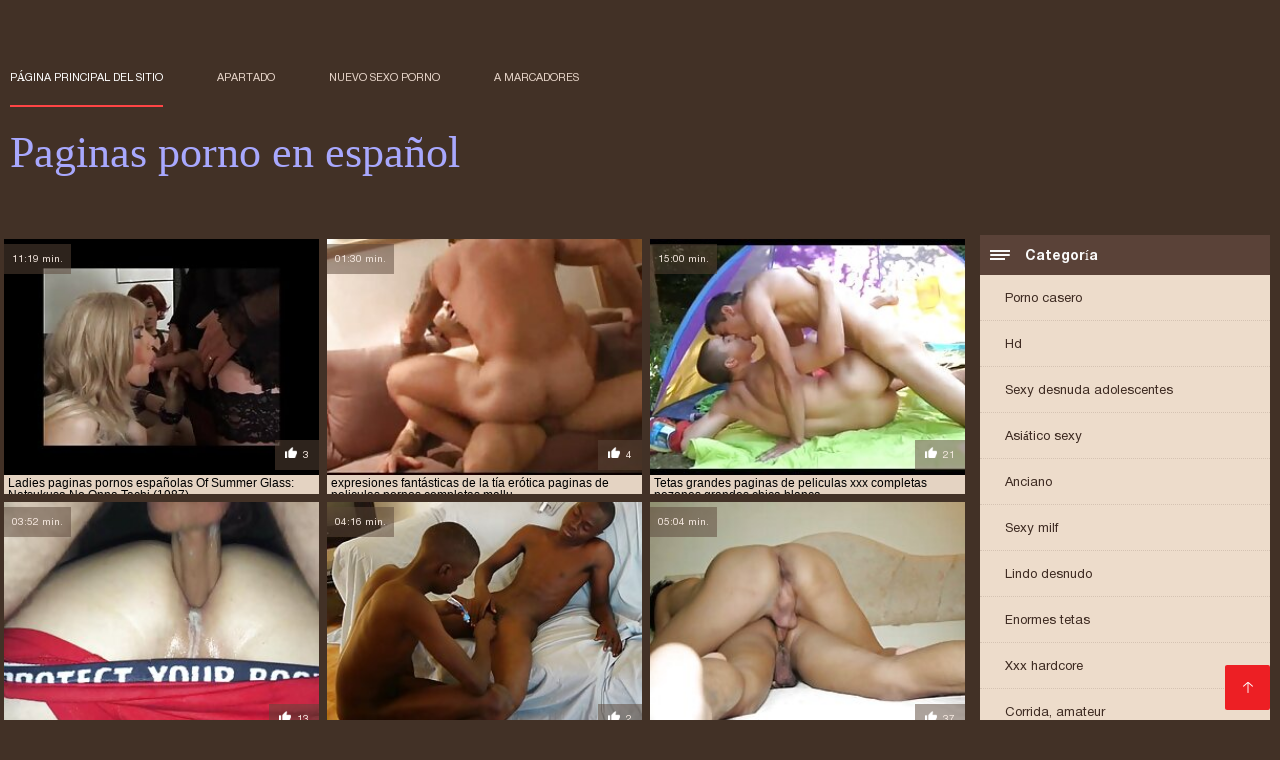

--- FILE ---
content_type: text/html; charset=UTF-8
request_url: https://es.domashneporno.com/category/bareback
body_size: 6463
content:
<!DOCTYPE html><html lang="es"><head><meta charset="utf-8">
<title>Categoría  Sexy a pelo.</title><meta name="viewport" content="width=device-width, initial-scale=1.0">
<meta name="description" content="Sexy madura y joven  Sexy a pelo que aman el porno duro y el sexo en grupo ya te están esperando en el sitio Paginas porno en español! ¡Mira y descarga ahora mismo! "><meta name="robots" content="index,follow" /><meta name="keywords" content="Película porno caliente películas porno clips de película " />
<link rel="apple-touch-icon" sizes="76x76" href="https://es.domashneporno.com/files/apple-touch-icon.png">
<link rel="icon" type="image/png" sizes="32x32" href="https://es.domashneporno.com/files/favicon-32x32.png">
<link rel="icon" type="image/png" sizes="16x16" href="https://es.domashneporno.com/files/favicon-16x16.png">
<link rel="manifest" href="https://es.domashneporno.com/files/manifest.json">
<link rel="mask-icon" href="https://es.domashneporno.com/files/safari-pinned-tab.svg" color="#5bbad5">
<link rel="shortcut icon" href="https://es.domashneporno.com/files/favicon.ico">
<meta name="theme-color" content="#423126">
<link href="https://es.domashneporno.com/files/base.css?v=1.5" rel="stylesheet">
<link href="https://es.domashneporno.com/files/color_scheme.css" rel="stylesheet">
<base target="_blank">
<link rel="canonical" href="https://es.domashneporno.com/category/bareback/"/>
<style>.about_site p, .about_site ol li, .about_site ul li, .title_item, .title_item a, .text_video p, .details, .video_digits span {font-size: 12px !important;} body {background: #423126;}
header div.head_topline {padding-top: 50px; height: 55px; border-bottom: 0;}
header div.logotype a strong {font-family: 'Verdana';}
footer, .about_site p, a {color: #FFFFFF;}
.content div.article ul li:hover div.item {background-color: #FFFFFF !important;}
.video_content { margin-bottom: 25px;}
</style></head>
<body>
<header class="page_header"><div class="head_topline"><nav>
<a href="https://es.domashneporno.com/" class="select" target="_self">Página principal del sitio </a>
<a href="https://es.domashneporno.com/categoryall.html" target="_self">Apartado </a>
<a href="https://es.domashneporno.com/newporno.html" target="_self">Nuevo sexo porno </a>
<a href="https://es.domashneporno.com/" target="_self">a marcadores </a></nav>
</div>
<div class="logotype"><a href="https://es.domashneporno.com/" target="_self"><h1 class="bounceInDown">
<strong style="color: #A9A9FF;">Paginas porno en español </strong></h1></a></div></header>
<main><div class="content"><aside class="category_holder"><div class="categories_list">
<div class="box_title"><i></i> Categoría </div><ul>
<li><a href="https://es.domashneporno.com/category/amateur/" target="_self">Porno casero</a></li><li><a href="https://es.domashneporno.com/category/hd/" target="_self">Hd</a></li><li><a href="https://es.domashneporno.com/category/teens/" target="_self">Sexy desnuda adolescentes</a></li><li><a href="https://es.domashneporno.com/category/asian/" target="_self">Asiático sexy</a></li><li><a href="https://es.domashneporno.com/category/matures/" target="_self">Anciano</a></li><li><a href="https://es.domashneporno.com/category/milf/" target="_self">Sexy milf</a></li><li><a href="https://es.domashneporno.com/category/blowjobs/" target="_self">Lindo desnudo</a></li><li><a href="https://es.domashneporno.com/category/big_boobs/" target="_self">Enormes tetas</a></li><li><a href="https://es.domashneporno.com/category/hardcore/" target="_self">Xxx hardcore</a></li><li><a href="https://es.domashneporno.com/category/cumshots/" target="_self">Corrida, amateur</a></li><li><a href="https://es.domashneporno.com/category/anal/" target="_self">Amateur anal</a></li><li><a href="https://es.domashneporno.com/category/masturbation/" target="_self">Sexy masturbación</a></li><li><a href="https://es.domashneporno.com/category/japanese/" target="_self">Japonés</a></li><li><a href="https://es.domashneporno.com/category/voyeur/" target="_self">Espía</a></li><li><a href="https://es.domashneporno.com/category/pussy/" target="_self">Sexy coño</a></li><li><a href="https://es.domashneporno.com/category/old+young/" target="_self">Viejo+joven</a></li><li><a href="https://es.domashneporno.com/category/babes/" target="_self">Caliente babes</a></li><li><a href="https://es.domashneporno.com/category/public_nudity/" target="_self">Sexo en público desnudo</a></li><li><a href="https://es.domashneporno.com/category/grannies/" target="_self">Mamá sexo</a></li><li><a href="https://es.domashneporno.com/category/wife/" target="_self">Mujer Sexy</a></li><li><a href="https://es.domashneporno.com/category/blondes/" target="_self">Rubio</a></li><li><a href="https://es.domashneporno.com/category/bbw/" target="_self">Bbw porno</a></li><li><a href="https://es.domashneporno.com/category/lesbians/" target="_self">Lesbianas videos</a></li><li><a href="https://es.domashneporno.com/category/hidden_cams/" target="_self">Cámaras ocultas</a></li><li><a href="https://es.domashneporno.com/category/interracial/" target="_self">Interracial</a></li><li><a href="https://es.domashneporno.com/category/brunettes/" target="_self">Sexy morenas</a></li><li><a href="https://es.domashneporno.com/category/german/" target="_self">Alemán</a></li><li><a href="https://es.domashneporno.com/category/creampie/" target="_self">Creampie</a></li><li><a href="https://es.domashneporno.com/category/femdom/" target="_self">Sexy femdom</a></li><li><a href="https://es.domashneporno.com/category/handjobs/" target="_self">Sexy handjobs</a></li><li><a href="https://es.domashneporno.com/category/tits/" target="_self">Sexy tetas</a></li><li><a href="https://es.domashneporno.com/category/bdsm/" target="_self">Sexo bdsm</a></li><li><a href="https://es.domashneporno.com/category/facials/" target="_self">Facial</a></li><li><a href="https://es.domashneporno.com/category/pov/" target="_self">Punto De Vista</a></li><li><a href="https://es.domashneporno.com/category/sex_toys/" target="_self">Juguetes sexuales</a></li><li><a href="https://es.domashneporno.com/category/pornstars/" target="_self">Xxx pornstars</a></li><li><a href="https://es.domashneporno.com/category/group_sex/" target="_self">Grupo porno</a></li><li><a href="https://es.domashneporno.com/category/hairy/" target="_self">Sexy peluda</a></li><li><a href="https://es.domashneporno.com/category/flashing/" target="_self">Intermitente</a></li><li><a href="https://es.domashneporno.com/category/stockings/" target="_self">Sexo medias</a></li>
</ul></div></aside><div class="article"><ul>
<li><div class="item"><a href="https://es.domashneporno.com/link.php" title="Ladies paginas porno ..."><picture><time>11:19 min.</time><span class="liked"><i></i>3</span><img src="https://es.domashneporno.com/media/thumbs/2/v04982.jpg?1614214559" border="0" alt="Ladies paginas porno ..." width="300" height="225"></picture><div class="title_item"><p style="color:#000000;"> Ladies paginas pornos españolas Of Summer Glass: Natsukusa No Onna Tachi (1987)
</p></div></a></div></li><li><div class="item"><a href="/video/2707/expresiones-fant%C3%A1sticas-de-la-t%C3%ADa-er%C3%B3tica-paginas-de-peliculas-pornos-completas-mallu/" title="expresiones fantásti ..."><picture><time>01:30 min.</time><span class="liked"><i></i>4</span><img src="https://es.domashneporno.com/media/thumbs/7/v02707.jpg?1611364255" border="0" alt="expresiones fantásti ..." width="300" height="225"></picture><div class="title_item"><p style="color:#000000;"> expresiones fantásticas de la tía erótica paginas de peliculas pornos completas mallu
</p></div></a></div></li><li><div class="item"><a href="/video/4482/tetas-grandes-paginas-de-peliculas-xxx-completas-pezones-grandes-chica-blanca/" title="Tetas grandes pagina ..."><picture><time>15:00 min.</time><span class="liked"><i></i>21</span><img src="https://es.domashneporno.com/media/thumbs/2/v04482.jpg?1613265097" border="0" alt="Tetas grandes pagina ..." width="300" height="225"></picture><div class="title_item"><p style="color:#000000;"> Tetas grandes paginas de peliculas xxx completas pezones grandes chica blanca
</p></div></a></div></li><li><div class="item"><a href="https://es.domashneporno.com/link.php" title="blake paginas de por ..."><picture><time>03:52 min.</time><span class="liked"><i></i>13</span><img src="https://es.domashneporno.com/media/thumbs/4/v07604.jpg?1612056263" border="0" alt="blake paginas de por ..." width="300" height="225"></picture><div class="title_item"><p style="color:#000000;"> blake paginas de porno en español
</p></div></a></div></li><li><div class="item"><a href="/video/3741/sexo-pov-sexy-con-pagina-de-hentai-en-espa%C3%B1ol-una-carga-gigante-en-la-cara-bonita-de-kendra/" title="Sexo POV sexy con pa ..."><picture><time>04:16 min.</time><span class="liked"><i></i>2</span><img src="https://es.domashneporno.com/media/thumbs/1/v03741.jpg?1609880550" border="0" alt="Sexo POV sexy con pa ..." width="300" height="225"></picture><div class="title_item"><p style="color:#000000;"> Sexo POV sexy con pagina de hentai en español una carga gigante en la cara bonita de Kendra
</p></div></a></div></li><li><div class="item"><a href="/video/8632/pantimedias-sexo-paginas-peliculas-xxx-en-su-m%C3%A1xima-expresi%C3%B3n-/" title="pantimedias sexo pag ..."><picture><time>05:04 min.</time><span class="liked"><i></i>37</span><img src="https://es.domashneporno.com/media/thumbs/2/v08632.jpg?1612488884" border="0" alt="pantimedias sexo pag ..." width="300" height="225"></picture><div class="title_item"><p style="color:#000000;"> pantimedias sexo paginas peliculas xxx en su máxima expresión!
</p></div></a></div></li><li><div class="item"><a href="/video/2754/bazoocam-sitios-porno-espa%C3%B1ol-francesa-flaca-peluda-muestra-todo-chupando/" title="Bazoocam sitios porn ..."><picture><time>05:01 min.</time><span class="liked"><i></i>24</span><img src="https://es.domashneporno.com/media/thumbs/4/v02754.jpg?1611620177" border="0" alt="Bazoocam sitios porn ..." width="300" height="225"></picture><div class="title_item"><p style="color:#000000;"> Bazoocam sitios porno español francesa flaca peluda muestra todo, chupando
</p></div></a></div></li><li><div class="item"><a href="https://es.domashneporno.com/link.php" title="mega paginas de vide ..."><picture><time>06:14 min.</time><span class="liked"><i></i>11</span><img src="https://es.domashneporno.com/media/thumbs/9/v09369.jpg?1609919060" border="0" alt="mega paginas de vide ..." width="300" height="225"></picture><div class="title_item"><p style="color:#000000;"> mega paginas de videos xxx en español leyenda de los senos
</p></div></a></div></li><li><div class="item"><a href="https://es.domashneporno.com/link.php" title="Mamá caliente juega  ..."><picture><time>06:39 min.</time><span class="liked"><i></i>9</span><img src="https://es.domashneporno.com/media/thumbs/3/v08373.jpg?1610760341" border="0" alt="Mamá caliente juega  ..." width="300" height="225"></picture><div class="title_item"><p style="color:#000000;"> Mamá caliente juega en casa con riesgo, masturbación paginas para ver videos porno en español y chorro - 1
</p></div></a></div></li><li><div class="item"><a href="/video/7450/esposa-maravillosa-9-pagina-para-ver-porno-en-espa%C3%B1ol/" title="Esposa maravillosa - ..."><picture><time>01:32 min.</time><span class="liked"><i></i>12</span><img src="https://es.domashneporno.com/media/thumbs/0/v07450.jpg?1611533843" border="0" alt="Esposa maravillosa - ..." width="300" height="225"></picture><div class="title_item"><p style="color:#000000;"> Esposa maravillosa - 9 pagina para ver porno en español
</p></div></a></div></li><li><div class="item"><a href="https://es.domashneporno.com/link.php" title="JMac AliceafterDark  ..."><picture><time>05:02 min.</time><span class="liked"><i></i>5</span><img src="https://es.domashneporno.com/media/thumbs/8/v08228.jpg?1609776910" border="0" alt="JMac AliceafterDark  ..." width="300" height="225"></picture><div class="title_item"><p style="color:#000000;"> JMac AliceafterDark - Flexionando ese culo paginas pornos españolas - Zona de juegos digital
</p></div></a></div></li><li><div class="item"><a href="https://es.domashneporno.com/link.php" title="POV mamada con madra ..."><picture><time>05:00 min.</time><span class="liked"><i></i>37</span><img src="https://es.domashneporno.com/media/thumbs/6/v03296.jpg?1612572152" border="0" alt="POV mamada con madra ..." width="300" height="225"></picture><div class="title_item"><p style="color:#000000;"> POV mamada con madrastra caliente chupando una polla dura hasta paginas peliculas xxx el fondo
</p></div></a></div></li><li><div class="item"><a href="https://es.domashneporno.com/link.php" title="Concurso de mejores  ..."><picture><time>02:15 min.</time><span class="liked"><i></i>3</span><img src="https://es.domashneporno.com/media/thumbs/0/v02180.jpg?1609939808" border="0" alt="Concurso de mejores  ..." width="300" height="225"></picture><div class="title_item"><p style="color:#000000;"> Concurso de mejores paginas porno en español gratis coño mojado ¡Putas locas fuera de control Fiesta en la piscina!
</p></div></a></div></li><li><div class="item"><a href="/video/2392/follando-hermosas-las-mejores-paginas-xxx-en-espa%C3%B1ol-y-locas-chicas-ricas/" title="Follando hermosas la ..."><picture><time>00:55 min.</time><span class="liked"><i></i>2</span><img src="https://es.domashneporno.com/media/thumbs/2/v02392.jpg?1609811665" border="0" alt="Follando hermosas la ..." width="300" height="225"></picture><div class="title_item"><p style="color:#000000;"> Follando hermosas las mejores paginas xxx en español y locas chicas ricas
</p></div></a></div></li><li><div class="item"><a href="https://es.domashneporno.com/link.php" title="Bbc paginas para des ..."><picture><time>05:08 min.</time><span class="liked"><i></i>9</span><img src="https://es.domashneporno.com/media/thumbs/8/v05158.jpg?1610012611" border="0" alt="Bbc paginas para des ..." width="300" height="225"></picture><div class="title_item"><p style="color:#000000;"> Bbc paginas para descargar peliculas porno completas áspero hasta adolescente
</p></div></a></div></li><li><div class="item"><a href="/video/9067/un-ritual-eficaz-y-probado-paginas-espa%C3%B1olas-xxx/" title="Un ritual eficaz y p ..."><picture><time>12:54 min.</time><span class="liked"><i></i>4</span><img src="https://es.domashneporno.com/media/thumbs/7/v09067.jpg?1609861628" border="0" alt="Un ritual eficaz y p ..." width="300" height="225"></picture><div class="title_item"><p style="color:#000000;"> Un ritual eficaz y probado paginas españolas xxx
</p></div></a></div></li><li><div class="item"><a href="/video/7443/bbw-con-enormes-tetas-toma-carne-oscura-en-el-co%C3%B1o-paginas-web-porno-en-espa%C3%B1ol-y-el-culo/" title="BBW con enormes teta ..."><picture><time>03:49 min.</time><span class="liked"><i></i>2</span><img src="https://es.domashneporno.com/media/thumbs/3/v07443.jpg?1609909055" border="0" alt="BBW con enormes teta ..." width="300" height="225"></picture><div class="title_item"><p style="color:#000000;"> BBW con enormes tetas toma carne oscura en el coño paginas web porno en español y el culo
</p></div></a></div></li><li><div class="item"><a href="https://es.domashneporno.com/link.php" title="Adolescente tetona c ..."><picture><time>06:18 min.</time><span class="liked"><i></i>5</span><img src="https://es.domashneporno.com/media/thumbs/7/v03417.jpg?1609798738" border="0" alt="Adolescente tetona c ..." width="300" height="225"></picture><div class="title_item"><p style="color:#000000;"> Adolescente tetona con paginas de videos xxx en español tetas naturales
</p></div></a></div></li><li><div class="item"><a href="https://es.domashneporno.com/link.php" title="Adolescente mejores  ..."><picture><time>01:24 min.</time><span class="liked"><i></i>16</span><img src="https://es.domashneporno.com/media/thumbs/3/v08293.jpg?1610671433" border="0" alt="Adolescente mejores  ..." width="300" height="225"></picture><div class="title_item"><p style="color:#000000;"> Adolescente mejores paginas de porno en español come semen follada por el culo por primera vez
</p></div></a></div></li><li><div class="item"><a href="/video/8151/una-milf-los-mejores-sitios-porno-en-espa%C3%B1ol-se-folla-a-un-adolescente-con-juguetes-sexuales/" title="una milf los mejores ..."><picture><time>01:30 min.</time><span class="liked"><i></i>3</span><img src="https://es.domashneporno.com/media/thumbs/1/v08151.jpg?1609791320" border="0" alt="una milf los mejores ..." width="300" height="225"></picture><div class="title_item"><p style="color:#000000;"> una milf los mejores sitios porno en español se folla a un adolescente con juguetes sexuales
</p></div></a></div></li><li><div class="item"><a href="/video/5862/recopilaci%C3%B3n-paginas-de-porno-gratis-en-espa%C3%B1ol-de-pajas/" title="Recopilación paginas ..."><picture><time>10:04 min.</time><span class="liked"><i></i>6</span><img src="https://es.domashneporno.com/media/thumbs/2/v05862.jpg?1610067449" border="0" alt="Recopilación paginas ..." width="300" height="225"></picture><div class="title_item"><p style="color:#000000;"> Recopilación paginas de porno gratis en español de pajas
</p></div></a></div></li><li><div class="item"><a href="/video/3214/charley-chase-muestra-sus-incre%C3%ADbles-paginas-de-comics-porno-en-espa%C3%B1ol-tetas/" title="Charley Chase muestr ..."><picture><time>01:48 min.</time><span class="liked"><i></i>2</span><img src="https://es.domashneporno.com/media/thumbs/4/v03214.jpg?1609946941" border="0" alt="Charley Chase muestr ..." width="300" height="225"></picture><div class="title_item"><p style="color:#000000;"> Charley Chase muestra sus increíbles paginas de comics porno en español tetas
</p></div></a></div></li><li><div class="item"><a href="/video/4664/de-cerca-paginas-para-ver-peliculas-xxx-completas-chupando/" title="De cerca paginas par ..."><picture><time>04:20 min.</time><span class="liked"><i></i>2</span><img src="https://es.domashneporno.com/media/thumbs/4/v04664.jpg?1609916408" border="0" alt="De cerca paginas par ..." width="300" height="225"></picture><div class="title_item"><p style="color:#000000;"> De cerca paginas para ver peliculas xxx completas chupando
</p></div></a></div></li><li><div class="item"><a href="/video/6473/latina-chica-mamada-paginas-peliculas-porno-online-habilidades/" title="Latina chica mamada  ..."><picture><time>02:01 min.</time><span class="liked"><i></i>6</span><img src="https://es.domashneporno.com/media/thumbs/3/v06473.jpg?1609817277" border="0" alt="Latina chica mamada  ..." width="300" height="225"></picture><div class="title_item"><p style="color:#000000;"> Latina chica mamada paginas peliculas porno online habilidades
</p></div></a></div></li><li><div class="item"><a href="/video/4413/chica-pagina-porno-espanol-de-los-sue%C3%B1os-195/" title="chica pagina porno e ..."><picture><time>03:54 min.</time><span class="liked"><i></i>5</span><img src="https://es.domashneporno.com/media/thumbs/3/v04413.jpg?1613088934" border="0" alt="chica pagina porno e ..." width="300" height="225"></picture><div class="title_item"><p style="color:#000000;"> chica pagina porno espanol de los sueños 195
</p></div></a></div></li><li><div class="item"><a href="/video/7261/2-pagina-porno-castellano-veces-orgasmos-de-mi-esposa/" title="2 pagina porno caste ..."><picture><time>02:32 min.</time><span class="liked"><i></i>14</span><img src="https://es.domashneporno.com/media/thumbs/1/v07261.jpg?1611879446" border="0" alt="2 pagina porno caste ..." width="300" height="225"></picture><div class="title_item"><p style="color:#000000;"> 2 pagina porno castellano veces orgasmos de mi esposa
</p></div></a></div></li><li><div class="item"><a href="/video/2532/ucraniana-bbw-paginas-de-porno-espanol-webmodel-viollahot-56/" title="Ucraniana bbw pagina ..."><picture><time>06:48 min.</time><span class="liked"><i></i>3</span><img src="https://es.domashneporno.com/media/thumbs/2/v02532.jpg?1609849851" border="0" alt="Ucraniana bbw pagina ..." width="300" height="225"></picture><div class="title_item"><p style="color:#000000;"> Ucraniana bbw paginas de porno espanol webmodel Viollahot 56
</p></div></a></div></li><li><div class="item"><a href="/video/3835/oma-sex-5-sex-im-altenheim-paginas-con-porno-en-espa%C3%B1ol/" title="Oma Sex 5 Sex Im Alt ..."><picture><time>07:21 min.</time><span class="liked"><i></i>3</span><img src="https://es.domashneporno.com/media/thumbs/5/v03835.jpg?1609879709" border="0" alt="Oma Sex 5 Sex Im Alt ..." width="300" height="225"></picture><div class="title_item"><p style="color:#000000;"> Oma Sex 5 Sex Im Altenheim paginas con porno en español
</p></div></a></div></li><li><div class="item"><a href="/video/2016/chica-caliente-paginas-de-peliculas-porno-online-desnuda-y-hace-que-un-hombre-eyacule-retro-vintage-7/" title="Chica caliente pagin ..."><picture><time>00:46 min.</time><span class="liked"><i></i>1</span><img src="https://es.domashneporno.com/media/thumbs/6/v02016.jpg?1609913477" border="0" alt="Chica caliente pagin ..." width="300" height="225"></picture><div class="title_item"><p style="color:#000000;"> Chica caliente paginas de peliculas porno online DESNUDA y hace que un hombre eyacule RETRO & VINTAGE # 7
</p></div></a></div></li><li><div class="item"><a href="/video/2356/nena-adolescente-mejor-pagina-porno-en-espa%C3%B1ol-caliente-folla-como-loca/" title="Nena adolescente mej ..."><picture><time>05:55 min.</time><span class="liked"><i></i>5</span><img src="https://es.domashneporno.com/media/thumbs/6/v02356.jpg?1610413807" border="0" alt="Nena adolescente mej ..." width="300" height="225"></picture><div class="title_item"><p style="color:#000000;"> Nena adolescente mejor pagina porno en español caliente folla como loca
</p></div></a></div></li><li><div class="item"><a href="/video/1187/linda-moretti-de-all-internal-en-una-paginas-pornograficas-en-espa%C3%B1ol-escena-de-creampie-goteante/" title="Linda Moretti de All ..."><picture><time>06:54 min.</time><span class="liked"><i></i>7</span><img src="https://es.domashneporno.com/media/thumbs/7/v01187.jpg?1610670486" border="0" alt="Linda Moretti de All ..." width="300" height="225"></picture><div class="title_item"><p style="color:#000000;"> Linda Moretti de All Internal en una paginas pornograficas en español escena de creampie goteante
</p></div></a></div></li><li><div class="item"><a href="/video/1424/follada-er%C3%B3ticamente-perfecta-con-jenevieve-hexxx-y-makayla-paginas-de-peliculas-x/" title="Follada eróticamente ..."><picture><time>06:10 min.</time><span class="liked"><i></i>2</span><img src="https://es.domashneporno.com/media/thumbs/4/v01424.jpg?1613953752" border="0" alt="Follada eróticamente ..." width="300" height="225"></picture><div class="title_item"><p style="color:#000000;"> Follada eróticamente perfecta con Jenevieve Hexxx y Makayla paginas de peliculas x
</p></div></a></div></li><li><div class="item"><a href="/video/2486/un-mont%C3%B3n-de-chicas-las-mejores-paginas-porno-en-castellano-hacen-una-cinta-de-sexo-amateur-en-una-fiesta-en-la-piscina/" title="Un montón de chicas  ..."><picture><time>02:45 min.</time><span class="liked"><i></i>3</span><img src="https://es.domashneporno.com/media/thumbs/6/v02486.jpg?1609868817" border="0" alt="Un montón de chicas  ..." width="300" height="225"></picture><div class="title_item"><p style="color:#000000;"> Un montón de chicas las mejores paginas porno en castellano hacen una cinta de sexo amateur en una fiesta en la piscina
</p></div></a></div></li><li><div class="item"><a href="/video/525/jillian-janson-keiran-paginas-para-ver-peliculas-xxx-en-espa%C3%B1ol-lee-aceite-en-el-agujero-digital/" title="Jillian Janson, Keir ..."><picture><time>06:21 min.</time><span class="liked"><i></i>20</span><img src="https://es.domashneporno.com/media/thumbs/5/v00525.jpg?1609998984" border="0" alt="Jillian Janson, Keir ..." width="300" height="225"></picture><div class="title_item"><p style="color:#000000;"> Jillian Janson, Keiran paginas para ver peliculas xxx en español Lee - Aceite en el agujero - Digital
</p></div></a></div></li> 
 </ul><div class="pagerb">

 </div><br>
 <div class="about_site"><h1>Sexy a pelo</h1>
 <p></p></div>
 </div></div></main> 
<p></p>
 <a href="#" id="totop" target="_self" title="Paginas porno en español"></a><footer><div>
 <a href="https://es.domashneporno.com/" class="logotype_footer"><strong>Paginas porno en español </strong></a><p>
 <p><a href="/tag/63/">la mejor pagina de porno español</a>,  <a href="/tag/26/">la mejor pagina porno en español</a>,  <a href="/tag/79/">la mejor pagina porno español</a>,  <a href="/tag/13/">las mejores paginas de porno en español</a>,  <a href="/tag/42/">las mejores paginas de porno español</a>,  <a href="/tag/88/">las mejores paginas porno en castellano</a>,  <a href="/tag/50/">las mejores paginas xxx en español</a>,  <a href="/tag/73/">lista de paginas porno en español</a>,  <a href="/tag/64/">los mejores sitios porno en español</a>,  <a href="/tag/47/">mejor pagina de porno español</a>,  <a href="/tag/20/">mejor pagina porno en español</a>,  <a href="/tag/11/">mejores paginas de porno en español</a>,  <a href="/tag/27/">mejores paginas de porno español</a>,  <a href="/tag/3/">mejores paginas porno en español</a>,  <a href="/tag/100/">mejores paginas porno en español gratis</a>,  <a href="/tag/98/">mejores paginas porno español gratis</a>,  <a href="/tag/45/">mejores paginas xxx en español</a>,  <a href="/tag/52/">mejores sitios porno en español</a>,  <a href="/tag/41/">mejores webs porno español</a>,  <a href="/tag/85/">pagina de hentai en español</a>,  <a href="/tag/59/">pagina de peliculas porno en español</a>,  <a href="/tag/19/">pagina de peliculas xxx</a>,  <a href="/tag/8/">pagina de porno español</a>,  <a href="/tag/61/">pagina para ver porno en español</a>,  <a href="/tag/83/">pagina porno castellano</a>,  <a href="/tag/96/">pagina porno con videos completos</a>,  <a href="/tag/84/">pagina porno espanol</a>,  <a href="/tag/80/">pagina porno gratis en español</a>,  <a href="/tag/37/">pagina xxx en español</a>,  <a href="/tag/97/">paginas con porno en español</a>,  <a href="/tag/38/">paginas de comics porno en español</a>,  <a href="/tag/16/">paginas de hentai en español</a>,  <a href="/tag/95/">paginas de lesbianas en español</a>,  <a href="/tag/30/">paginas de mangas hentai</a>,  <a href="/tag/77/">paginas de peliculas eroticas online</a>,  <a href="/tag/12/">paginas de peliculas porno completas</a>,  <a href="/tag/22/">paginas de peliculas porno en español</a>,  <a href="/tag/33/">paginas de peliculas porno online</a>,  <a href="/tag/51/">paginas de peliculas pornos completas</a>,  <a href="/tag/65/">paginas de peliculas x</a>,  <a href="/tag/1/">paginas de peliculas xxx</a>,  <a href="/tag/82/">paginas de peliculas xxx completas</a>,  <a href="/tag/36/">paginas de porno en castellano</a>,  <a href="/tag/0/">paginas de porno en español</a>,  <a href="/tag/71/">paginas de porno en español gratis</a>,  <a href="/tag/4/">paginas de porno español</a>,  <a href="/tag/86/">paginas de porno espanol</a>,  <a href="/tag/66/">paginas de porno gratis en español</a>,  <a href="/tag/91/">paginas de videos de sexo en español</a>,  <a href="/tag/87/">paginas de videos porno en castellano</a>,  </p>
 <p> © Autor </p>
<p align="center">Mejor sitio web gratis online Paginas porno en español </p>

<p>
<a href="https://domashneporno.com/">Домашнє порно</a>
<a href="https://et.domashneporno.com/">Vene porno</a>
<a href="https://fr.domashneporno.com/">Film per adulti gratis</a>
<a href="https://ur.domashneporno.com/">سیکسی ویڈیوز</a>
<a href="https://it.domashneporno.com/">Film per adulti gratis</a>
<a href="https://hy.domashneporno.com/">տաք պոռնո</a>
<a href="https://ka.domashneporno.com/">იძულებითი პორნო</a>
<a href="https://hi.domashneporno.com/">सेक्सी मूवी सेक्सी मूवी सेक्सी मूवी सेक्सी</a>
<a href="https://ja.domashneporno.com/">エロ 女性 動画</a>
<a href="https://fr2.domashneporno.com/">Film porno streaming</a>
<a href="https://es.domashneporno.com/">Paginas porno en español</a>
<a href="https://fa.domashneporno.com/">عکس سکسی کوس</a>
</p></div></footer>
 
 
 
 </body></html>